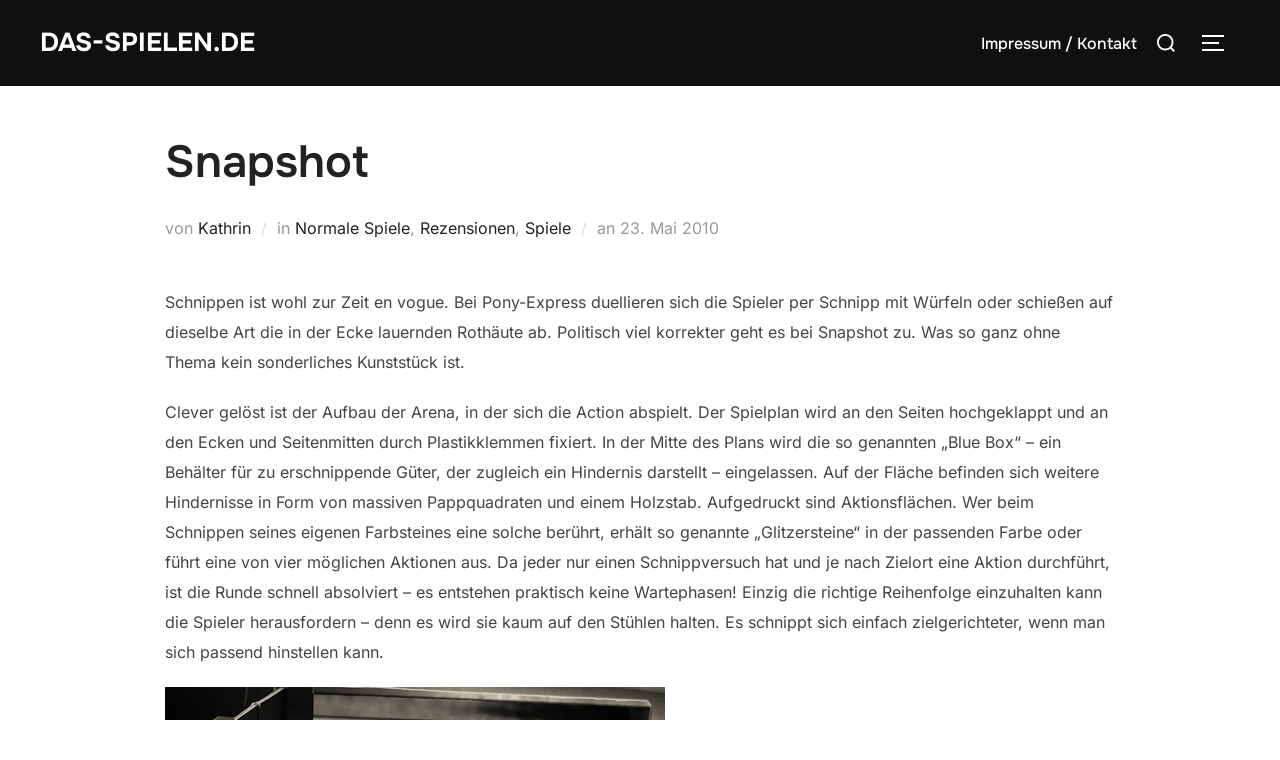

--- FILE ---
content_type: text/html; charset=UTF-8
request_url: https://das-spielen.de/index.php/snapshot/
body_size: 18197
content:
<!DOCTYPE html>
<html lang="de" class="no-js">
<head>
	<meta charset="UTF-8" />
	<meta name="viewport" content="width=device-width, initial-scale=1" />
	<script>(function(html){html.className = html.className.replace(/\bno-js\b/,'js')})(document.documentElement);</script>
<title>Snapshot &#8211; Das-SpielEn.de</title>
<meta name='robots' content='max-image-preview:large' />
<link rel="alternate" type="application/rss+xml" title="Das-SpielEn.de &raquo; Feed" href="https://das-spielen.de/index.php/feed/" />
<link rel="alternate" type="application/rss+xml" title="Das-SpielEn.de &raquo; Kommentar-Feed" href="https://das-spielen.de/index.php/comments/feed/" />
<link rel="alternate" type="application/rss+xml" title="Das-SpielEn.de &raquo; Snapshot-Kommentar-Feed" href="https://das-spielen.de/index.php/snapshot/feed/" />
<link rel="alternate" title="oEmbed (JSON)" type="application/json+oembed" href="https://das-spielen.de/index.php/wp-json/oembed/1.0/embed?url=https%3A%2F%2Fdas-spielen.de%2Findex.php%2Fsnapshot%2F" />
<link rel="alternate" title="oEmbed (XML)" type="text/xml+oembed" href="https://das-spielen.de/index.php/wp-json/oembed/1.0/embed?url=https%3A%2F%2Fdas-spielen.de%2Findex.php%2Fsnapshot%2F&#038;format=xml" />
<style id='wp-img-auto-sizes-contain-inline-css'>
img:is([sizes=auto i],[sizes^="auto," i]){contain-intrinsic-size:3000px 1500px}
/*# sourceURL=wp-img-auto-sizes-contain-inline-css */
</style>
<style id='wp-emoji-styles-inline-css'>

	img.wp-smiley, img.emoji {
		display: inline !important;
		border: none !important;
		box-shadow: none !important;
		height: 1em !important;
		width: 1em !important;
		margin: 0 0.07em !important;
		vertical-align: -0.1em !important;
		background: none !important;
		padding: 0 !important;
	}
/*# sourceURL=wp-emoji-styles-inline-css */
</style>
<style id='wp-block-library-inline-css'>
:root{--wp-block-synced-color:#7a00df;--wp-block-synced-color--rgb:122,0,223;--wp-bound-block-color:var(--wp-block-synced-color);--wp-editor-canvas-background:#ddd;--wp-admin-theme-color:#007cba;--wp-admin-theme-color--rgb:0,124,186;--wp-admin-theme-color-darker-10:#006ba1;--wp-admin-theme-color-darker-10--rgb:0,107,160.5;--wp-admin-theme-color-darker-20:#005a87;--wp-admin-theme-color-darker-20--rgb:0,90,135;--wp-admin-border-width-focus:2px}@media (min-resolution:192dpi){:root{--wp-admin-border-width-focus:1.5px}}.wp-element-button{cursor:pointer}:root .has-very-light-gray-background-color{background-color:#eee}:root .has-very-dark-gray-background-color{background-color:#313131}:root .has-very-light-gray-color{color:#eee}:root .has-very-dark-gray-color{color:#313131}:root .has-vivid-green-cyan-to-vivid-cyan-blue-gradient-background{background:linear-gradient(135deg,#00d084,#0693e3)}:root .has-purple-crush-gradient-background{background:linear-gradient(135deg,#34e2e4,#4721fb 50%,#ab1dfe)}:root .has-hazy-dawn-gradient-background{background:linear-gradient(135deg,#faaca8,#dad0ec)}:root .has-subdued-olive-gradient-background{background:linear-gradient(135deg,#fafae1,#67a671)}:root .has-atomic-cream-gradient-background{background:linear-gradient(135deg,#fdd79a,#004a59)}:root .has-nightshade-gradient-background{background:linear-gradient(135deg,#330968,#31cdcf)}:root .has-midnight-gradient-background{background:linear-gradient(135deg,#020381,#2874fc)}:root{--wp--preset--font-size--normal:16px;--wp--preset--font-size--huge:42px}.has-regular-font-size{font-size:1em}.has-larger-font-size{font-size:2.625em}.has-normal-font-size{font-size:var(--wp--preset--font-size--normal)}.has-huge-font-size{font-size:var(--wp--preset--font-size--huge)}.has-text-align-center{text-align:center}.has-text-align-left{text-align:left}.has-text-align-right{text-align:right}.has-fit-text{white-space:nowrap!important}#end-resizable-editor-section{display:none}.aligncenter{clear:both}.items-justified-left{justify-content:flex-start}.items-justified-center{justify-content:center}.items-justified-right{justify-content:flex-end}.items-justified-space-between{justify-content:space-between}.screen-reader-text{border:0;clip-path:inset(50%);height:1px;margin:-1px;overflow:hidden;padding:0;position:absolute;width:1px;word-wrap:normal!important}.screen-reader-text:focus{background-color:#ddd;clip-path:none;color:#444;display:block;font-size:1em;height:auto;left:5px;line-height:normal;padding:15px 23px 14px;text-decoration:none;top:5px;width:auto;z-index:100000}html :where(.has-border-color){border-style:solid}html :where([style*=border-top-color]){border-top-style:solid}html :where([style*=border-right-color]){border-right-style:solid}html :where([style*=border-bottom-color]){border-bottom-style:solid}html :where([style*=border-left-color]){border-left-style:solid}html :where([style*=border-width]){border-style:solid}html :where([style*=border-top-width]){border-top-style:solid}html :where([style*=border-right-width]){border-right-style:solid}html :where([style*=border-bottom-width]){border-bottom-style:solid}html :where([style*=border-left-width]){border-left-style:solid}html :where(img[class*=wp-image-]){height:auto;max-width:100%}:where(figure){margin:0 0 1em}html :where(.is-position-sticky){--wp-admin--admin-bar--position-offset:var(--wp-admin--admin-bar--height,0px)}@media screen and (max-width:600px){html :where(.is-position-sticky){--wp-admin--admin-bar--position-offset:0px}}

/*# sourceURL=wp-block-library-inline-css */
</style><style id='global-styles-inline-css'>
:root{--wp--preset--aspect-ratio--square: 1;--wp--preset--aspect-ratio--4-3: 4/3;--wp--preset--aspect-ratio--3-4: 3/4;--wp--preset--aspect-ratio--3-2: 3/2;--wp--preset--aspect-ratio--2-3: 2/3;--wp--preset--aspect-ratio--16-9: 16/9;--wp--preset--aspect-ratio--9-16: 9/16;--wp--preset--color--black: #000000;--wp--preset--color--cyan-bluish-gray: #abb8c3;--wp--preset--color--white: #ffffff;--wp--preset--color--pale-pink: #f78da7;--wp--preset--color--vivid-red: #cf2e2e;--wp--preset--color--luminous-vivid-orange: #ff6900;--wp--preset--color--luminous-vivid-amber: #fcb900;--wp--preset--color--light-green-cyan: #7bdcb5;--wp--preset--color--vivid-green-cyan: #00d084;--wp--preset--color--pale-cyan-blue: #8ed1fc;--wp--preset--color--vivid-cyan-blue: #0693e3;--wp--preset--color--vivid-purple: #9b51e0;--wp--preset--color--primary: #101010;--wp--preset--color--secondary: #0bb4aa;--wp--preset--color--header-footer: #101010;--wp--preset--color--tertiary: #6C6C77;--wp--preset--color--lightgrey: #D9D9D9;--wp--preset--color--foreground: #000;--wp--preset--color--background: #f9fafd;--wp--preset--color--light-background: #ffffff;--wp--preset--gradient--vivid-cyan-blue-to-vivid-purple: linear-gradient(135deg,rgb(6,147,227) 0%,rgb(155,81,224) 100%);--wp--preset--gradient--light-green-cyan-to-vivid-green-cyan: linear-gradient(135deg,rgb(122,220,180) 0%,rgb(0,208,130) 100%);--wp--preset--gradient--luminous-vivid-amber-to-luminous-vivid-orange: linear-gradient(135deg,rgb(252,185,0) 0%,rgb(255,105,0) 100%);--wp--preset--gradient--luminous-vivid-orange-to-vivid-red: linear-gradient(135deg,rgb(255,105,0) 0%,rgb(207,46,46) 100%);--wp--preset--gradient--very-light-gray-to-cyan-bluish-gray: linear-gradient(135deg,rgb(238,238,238) 0%,rgb(169,184,195) 100%);--wp--preset--gradient--cool-to-warm-spectrum: linear-gradient(135deg,rgb(74,234,220) 0%,rgb(151,120,209) 20%,rgb(207,42,186) 40%,rgb(238,44,130) 60%,rgb(251,105,98) 80%,rgb(254,248,76) 100%);--wp--preset--gradient--blush-light-purple: linear-gradient(135deg,rgb(255,206,236) 0%,rgb(152,150,240) 100%);--wp--preset--gradient--blush-bordeaux: linear-gradient(135deg,rgb(254,205,165) 0%,rgb(254,45,45) 50%,rgb(107,0,62) 100%);--wp--preset--gradient--luminous-dusk: linear-gradient(135deg,rgb(255,203,112) 0%,rgb(199,81,192) 50%,rgb(65,88,208) 100%);--wp--preset--gradient--pale-ocean: linear-gradient(135deg,rgb(255,245,203) 0%,rgb(182,227,212) 50%,rgb(51,167,181) 100%);--wp--preset--gradient--electric-grass: linear-gradient(135deg,rgb(202,248,128) 0%,rgb(113,206,126) 100%);--wp--preset--gradient--midnight: linear-gradient(135deg,rgb(2,3,129) 0%,rgb(40,116,252) 100%);--wp--preset--gradient--black-primary: linear-gradient(180deg, var(--wp--preset--color--secondary) 0%, var(--wp--preset--color--secondary) 73%, var(--wp--preset--color--background) 73%, var(--wp--preset--color--background) 100%);--wp--preset--gradient--black-secondary: linear-gradient(135deg,rgba(0,0,0,1) 50%,var(--wp--preset--color--tertiary) 100%);--wp--preset--font-size--small: clamp(14px, 0.875rem + ((1vw - 3.2px) * 0.227), 16px);--wp--preset--font-size--medium: clamp(16px, 1rem + ((1vw - 3.2px) * 0.455), 20px);--wp--preset--font-size--large: clamp(22px, 1.375rem + ((1vw - 3.2px) * 1.591), 36px);--wp--preset--font-size--x-large: clamp(30px, 1.875rem + ((1vw - 3.2px) * 2.273), 50px);--wp--preset--font-size--x-small: clamp(14px, 0.875rem + ((1vw - 3.2px) * 1), 14px);--wp--preset--font-size--max-36: clamp(24px, 1.5rem + ((1vw - 3.2px) * 1.364), 36px);--wp--preset--font-size--max-48: clamp(26px, 1.625rem + ((1vw - 3.2px) * 2.5), 48px);--wp--preset--font-size--max-60: clamp(30px, 1.875rem + ((1vw - 3.2px) * 3.409), 60px);--wp--preset--font-size--max-72: clamp(38px, 2.375rem + ((1vw - 3.2px) * 3.864), 72px);--wp--preset--spacing--20: 0.44rem;--wp--preset--spacing--30: 0.67rem;--wp--preset--spacing--40: 1rem;--wp--preset--spacing--50: 1.5rem;--wp--preset--spacing--60: 2.25rem;--wp--preset--spacing--70: 3.38rem;--wp--preset--spacing--80: 5.06rem;--wp--preset--spacing--x-small: 20px;--wp--preset--spacing--small: 40px;--wp--preset--spacing--medium: 60px;--wp--preset--spacing--large: 80px;--wp--preset--spacing--x-large: 100px;--wp--preset--shadow--natural: 6px 6px 9px rgba(0, 0, 0, 0.2);--wp--preset--shadow--deep: 12px 12px 50px rgba(0, 0, 0, 0.4);--wp--preset--shadow--sharp: 6px 6px 0px rgba(0, 0, 0, 0.2);--wp--preset--shadow--outlined: 6px 6px 0px -3px rgb(255, 255, 255), 6px 6px rgb(0, 0, 0);--wp--preset--shadow--crisp: 6px 6px 0px rgb(0, 0, 0);--wp--custom--font-weight--black: 900;--wp--custom--font-weight--bold: 700;--wp--custom--font-weight--extra-bold: 800;--wp--custom--font-weight--light: 300;--wp--custom--font-weight--medium: 500;--wp--custom--font-weight--regular: 400;--wp--custom--font-weight--semi-bold: 600;--wp--custom--line-height--body: 1.75;--wp--custom--line-height--heading: 1.1;--wp--custom--line-height--medium: 1.5;--wp--custom--line-height--one: 1;--wp--custom--spacing--outer: 30px;}:root { --wp--style--global--content-size: 950px;--wp--style--global--wide-size: 1200px; }:where(body) { margin: 0; }.wp-site-blocks { padding-top: var(--wp--style--root--padding-top); padding-bottom: var(--wp--style--root--padding-bottom); }.has-global-padding { padding-right: var(--wp--style--root--padding-right); padding-left: var(--wp--style--root--padding-left); }.has-global-padding > .alignfull { margin-right: calc(var(--wp--style--root--padding-right) * -1); margin-left: calc(var(--wp--style--root--padding-left) * -1); }.has-global-padding :where(:not(.alignfull.is-layout-flow) > .has-global-padding:not(.wp-block-block, .alignfull)) { padding-right: 0; padding-left: 0; }.has-global-padding :where(:not(.alignfull.is-layout-flow) > .has-global-padding:not(.wp-block-block, .alignfull)) > .alignfull { margin-left: 0; margin-right: 0; }.wp-site-blocks > .alignleft { float: left; margin-right: 2em; }.wp-site-blocks > .alignright { float: right; margin-left: 2em; }.wp-site-blocks > .aligncenter { justify-content: center; margin-left: auto; margin-right: auto; }:where(.wp-site-blocks) > * { margin-block-start: 20px; margin-block-end: 0; }:where(.wp-site-blocks) > :first-child { margin-block-start: 0; }:where(.wp-site-blocks) > :last-child { margin-block-end: 0; }:root { --wp--style--block-gap: 20px; }:root :where(.is-layout-flow) > :first-child{margin-block-start: 0;}:root :where(.is-layout-flow) > :last-child{margin-block-end: 0;}:root :where(.is-layout-flow) > *{margin-block-start: 20px;margin-block-end: 0;}:root :where(.is-layout-constrained) > :first-child{margin-block-start: 0;}:root :where(.is-layout-constrained) > :last-child{margin-block-end: 0;}:root :where(.is-layout-constrained) > *{margin-block-start: 20px;margin-block-end: 0;}:root :where(.is-layout-flex){gap: 20px;}:root :where(.is-layout-grid){gap: 20px;}.is-layout-flow > .alignleft{float: left;margin-inline-start: 0;margin-inline-end: 2em;}.is-layout-flow > .alignright{float: right;margin-inline-start: 2em;margin-inline-end: 0;}.is-layout-flow > .aligncenter{margin-left: auto !important;margin-right: auto !important;}.is-layout-constrained > .alignleft{float: left;margin-inline-start: 0;margin-inline-end: 2em;}.is-layout-constrained > .alignright{float: right;margin-inline-start: 2em;margin-inline-end: 0;}.is-layout-constrained > .aligncenter{margin-left: auto !important;margin-right: auto !important;}.is-layout-constrained > :where(:not(.alignleft):not(.alignright):not(.alignfull)){max-width: var(--wp--style--global--content-size);margin-left: auto !important;margin-right: auto !important;}.is-layout-constrained > .alignwide{max-width: var(--wp--style--global--wide-size);}body .is-layout-flex{display: flex;}.is-layout-flex{flex-wrap: wrap;align-items: center;}.is-layout-flex > :is(*, div){margin: 0;}body .is-layout-grid{display: grid;}.is-layout-grid > :is(*, div){margin: 0;}body{font-size: var(--wp--preset--font-size--small);font-weight: var(--wp--custom--font-weight--regular);line-height: var(--wp--custom--line-height--body);--wp--style--root--padding-top: 0px;--wp--style--root--padding-right: 0px;--wp--style--root--padding-bottom: 0px;--wp--style--root--padding-left: 0px;}a:where(:not(.wp-element-button)){color: var(--wp--preset--color--primary);text-decoration: underline;}:root :where(.wp-element-button, .wp-block-button__link){background-color: #32373c;border-radius: 0;border-width: 0;color: #fff;font-family: inherit;font-size: inherit;font-style: inherit;font-weight: inherit;letter-spacing: inherit;line-height: inherit;padding-top: 10px;padding-right: 25px;padding-bottom: 10px;padding-left: 25px;text-decoration: none;text-transform: inherit;}.has-black-color{color: var(--wp--preset--color--black) !important;}.has-cyan-bluish-gray-color{color: var(--wp--preset--color--cyan-bluish-gray) !important;}.has-white-color{color: var(--wp--preset--color--white) !important;}.has-pale-pink-color{color: var(--wp--preset--color--pale-pink) !important;}.has-vivid-red-color{color: var(--wp--preset--color--vivid-red) !important;}.has-luminous-vivid-orange-color{color: var(--wp--preset--color--luminous-vivid-orange) !important;}.has-luminous-vivid-amber-color{color: var(--wp--preset--color--luminous-vivid-amber) !important;}.has-light-green-cyan-color{color: var(--wp--preset--color--light-green-cyan) !important;}.has-vivid-green-cyan-color{color: var(--wp--preset--color--vivid-green-cyan) !important;}.has-pale-cyan-blue-color{color: var(--wp--preset--color--pale-cyan-blue) !important;}.has-vivid-cyan-blue-color{color: var(--wp--preset--color--vivid-cyan-blue) !important;}.has-vivid-purple-color{color: var(--wp--preset--color--vivid-purple) !important;}.has-primary-color{color: var(--wp--preset--color--primary) !important;}.has-secondary-color{color: var(--wp--preset--color--secondary) !important;}.has-header-footer-color{color: var(--wp--preset--color--header-footer) !important;}.has-tertiary-color{color: var(--wp--preset--color--tertiary) !important;}.has-lightgrey-color{color: var(--wp--preset--color--lightgrey) !important;}.has-foreground-color{color: var(--wp--preset--color--foreground) !important;}.has-background-color{color: var(--wp--preset--color--background) !important;}.has-light-background-color{color: var(--wp--preset--color--light-background) !important;}.has-black-background-color{background-color: var(--wp--preset--color--black) !important;}.has-cyan-bluish-gray-background-color{background-color: var(--wp--preset--color--cyan-bluish-gray) !important;}.has-white-background-color{background-color: var(--wp--preset--color--white) !important;}.has-pale-pink-background-color{background-color: var(--wp--preset--color--pale-pink) !important;}.has-vivid-red-background-color{background-color: var(--wp--preset--color--vivid-red) !important;}.has-luminous-vivid-orange-background-color{background-color: var(--wp--preset--color--luminous-vivid-orange) !important;}.has-luminous-vivid-amber-background-color{background-color: var(--wp--preset--color--luminous-vivid-amber) !important;}.has-light-green-cyan-background-color{background-color: var(--wp--preset--color--light-green-cyan) !important;}.has-vivid-green-cyan-background-color{background-color: var(--wp--preset--color--vivid-green-cyan) !important;}.has-pale-cyan-blue-background-color{background-color: var(--wp--preset--color--pale-cyan-blue) !important;}.has-vivid-cyan-blue-background-color{background-color: var(--wp--preset--color--vivid-cyan-blue) !important;}.has-vivid-purple-background-color{background-color: var(--wp--preset--color--vivid-purple) !important;}.has-primary-background-color{background-color: var(--wp--preset--color--primary) !important;}.has-secondary-background-color{background-color: var(--wp--preset--color--secondary) !important;}.has-header-footer-background-color{background-color: var(--wp--preset--color--header-footer) !important;}.has-tertiary-background-color{background-color: var(--wp--preset--color--tertiary) !important;}.has-lightgrey-background-color{background-color: var(--wp--preset--color--lightgrey) !important;}.has-foreground-background-color{background-color: var(--wp--preset--color--foreground) !important;}.has-background-background-color{background-color: var(--wp--preset--color--background) !important;}.has-light-background-background-color{background-color: var(--wp--preset--color--light-background) !important;}.has-black-border-color{border-color: var(--wp--preset--color--black) !important;}.has-cyan-bluish-gray-border-color{border-color: var(--wp--preset--color--cyan-bluish-gray) !important;}.has-white-border-color{border-color: var(--wp--preset--color--white) !important;}.has-pale-pink-border-color{border-color: var(--wp--preset--color--pale-pink) !important;}.has-vivid-red-border-color{border-color: var(--wp--preset--color--vivid-red) !important;}.has-luminous-vivid-orange-border-color{border-color: var(--wp--preset--color--luminous-vivid-orange) !important;}.has-luminous-vivid-amber-border-color{border-color: var(--wp--preset--color--luminous-vivid-amber) !important;}.has-light-green-cyan-border-color{border-color: var(--wp--preset--color--light-green-cyan) !important;}.has-vivid-green-cyan-border-color{border-color: var(--wp--preset--color--vivid-green-cyan) !important;}.has-pale-cyan-blue-border-color{border-color: var(--wp--preset--color--pale-cyan-blue) !important;}.has-vivid-cyan-blue-border-color{border-color: var(--wp--preset--color--vivid-cyan-blue) !important;}.has-vivid-purple-border-color{border-color: var(--wp--preset--color--vivid-purple) !important;}.has-primary-border-color{border-color: var(--wp--preset--color--primary) !important;}.has-secondary-border-color{border-color: var(--wp--preset--color--secondary) !important;}.has-header-footer-border-color{border-color: var(--wp--preset--color--header-footer) !important;}.has-tertiary-border-color{border-color: var(--wp--preset--color--tertiary) !important;}.has-lightgrey-border-color{border-color: var(--wp--preset--color--lightgrey) !important;}.has-foreground-border-color{border-color: var(--wp--preset--color--foreground) !important;}.has-background-border-color{border-color: var(--wp--preset--color--background) !important;}.has-light-background-border-color{border-color: var(--wp--preset--color--light-background) !important;}.has-vivid-cyan-blue-to-vivid-purple-gradient-background{background: var(--wp--preset--gradient--vivid-cyan-blue-to-vivid-purple) !important;}.has-light-green-cyan-to-vivid-green-cyan-gradient-background{background: var(--wp--preset--gradient--light-green-cyan-to-vivid-green-cyan) !important;}.has-luminous-vivid-amber-to-luminous-vivid-orange-gradient-background{background: var(--wp--preset--gradient--luminous-vivid-amber-to-luminous-vivid-orange) !important;}.has-luminous-vivid-orange-to-vivid-red-gradient-background{background: var(--wp--preset--gradient--luminous-vivid-orange-to-vivid-red) !important;}.has-very-light-gray-to-cyan-bluish-gray-gradient-background{background: var(--wp--preset--gradient--very-light-gray-to-cyan-bluish-gray) !important;}.has-cool-to-warm-spectrum-gradient-background{background: var(--wp--preset--gradient--cool-to-warm-spectrum) !important;}.has-blush-light-purple-gradient-background{background: var(--wp--preset--gradient--blush-light-purple) !important;}.has-blush-bordeaux-gradient-background{background: var(--wp--preset--gradient--blush-bordeaux) !important;}.has-luminous-dusk-gradient-background{background: var(--wp--preset--gradient--luminous-dusk) !important;}.has-pale-ocean-gradient-background{background: var(--wp--preset--gradient--pale-ocean) !important;}.has-electric-grass-gradient-background{background: var(--wp--preset--gradient--electric-grass) !important;}.has-midnight-gradient-background{background: var(--wp--preset--gradient--midnight) !important;}.has-black-primary-gradient-background{background: var(--wp--preset--gradient--black-primary) !important;}.has-black-secondary-gradient-background{background: var(--wp--preset--gradient--black-secondary) !important;}.has-small-font-size{font-size: var(--wp--preset--font-size--small) !important;}.has-medium-font-size{font-size: var(--wp--preset--font-size--medium) !important;}.has-large-font-size{font-size: var(--wp--preset--font-size--large) !important;}.has-x-large-font-size{font-size: var(--wp--preset--font-size--x-large) !important;}.has-x-small-font-size{font-size: var(--wp--preset--font-size--x-small) !important;}.has-max-36-font-size{font-size: var(--wp--preset--font-size--max-36) !important;}.has-max-48-font-size{font-size: var(--wp--preset--font-size--max-48) !important;}.has-max-60-font-size{font-size: var(--wp--preset--font-size--max-60) !important;}.has-max-72-font-size{font-size: var(--wp--preset--font-size--max-72) !important;}
/*# sourceURL=global-styles-inline-css */
</style>

<link rel='stylesheet' id='better-recent-comments-css' href='https://das-spielen.de/wordpress/wp-content/plugins/better-recent-comments/assets/css/better-recent-comments.min.css?ver=6.9' media='all' />
<link rel='stylesheet' id='inspiro-google-fonts-css' href='https://das-spielen.de/wordpress/wp-content/fonts/1858a1b2e797c9993139e798c937817f.css?ver=2.1.7' media='all' />
<link rel='stylesheet' id='inspiro-style-css' href='https://das-spielen.de/wordpress/wp-content/themes/inspiro/assets/css/minified/style.min.css?ver=2.1.7' media='all' />
<style id='inspiro-style-inline-css'>
body, button, input, select, textarea {
font-family: 'Inter', sans-serif;
font-weight: 400;
}
@media screen and (min-width: 782px) {
body, button, input, select, textarea {
font-size: 16px;
line-height: 1.8;
} }
body:not(.wp-custom-logo) a.custom-logo-text {
font-family: 'Onest', sans-serif;
font-weight: 700;
text-transform: uppercase;
}
@media screen and (min-width: 782px) {
body:not(.wp-custom-logo) a.custom-logo-text {
font-size: 26px;
line-height: 1.8;
} }
h1, h2, h3, h4, h5, h6, .home.blog .entry-title, .page .entry-title, .page-title, #comments>h3, #respond>h3, .wp-block-button a, .entry-footer {
font-family: 'Onest', sans-serif;
font-weight: 600;
line-height: 1.4;
}
.home.blog .entry-title, .single .entry-title, .single .entry-cover-image .entry-header .entry-title {
font-size: 24px;
font-weight: 600;
line-height: 1.4;
}
@media screen and (min-width: 641px) and (max-width: 1024px) {
.home.blog .entry-title, .single .entry-title, .single .entry-cover-image .entry-header .entry-title {
font-size: 32px;
} }
@media screen and (min-width: 1025px) {
.home.blog .entry-title, .single .entry-title, .single .entry-cover-image .entry-header .entry-title {
font-size: 45px;
} }
.page .entry-title, .page-title, .page .entry-cover-image .entry-header .entry-title {
font-size: 24px;
font-weight: 600;
line-height: 1.4;
text-align: left;
}
@media screen and (min-width: 641px) and (max-width: 1024px) {
.page .entry-title, .page-title, .page .entry-cover-image .entry-header .entry-title {
font-size: 32px;
} }
@media screen and (min-width: 1025px) {
.page .entry-title, .page-title, .page .entry-cover-image .entry-header .entry-title {
font-size: 45px;
} }
.entry-content h1, .widget-area h1, h1:not(.entry-title):not(.page-title):not(.site-title) {
font-size: 24px;
font-weight: 600;
line-height: 1.4;
}
@media screen and (min-width: 641px) and (max-width: 1024px) {
.entry-content h1, .widget-area h1, h1:not(.entry-title):not(.page-title):not(.site-title) {
font-size: 32px;
} }
@media screen and (min-width: 1025px) {
.entry-content h1, .widget-area h1, h1:not(.entry-title):not(.page-title):not(.site-title) {
font-size: 45px;
} }
.entry-content h2, .page-content h2, .comment-content h2 {
font-size: 30px;
font-weight: 600;
line-height: 1.4;
}
.entry-content h3, .page-content h3, .comment-content h3 {
font-size: 24px;
font-weight: 600;
line-height: 1.4;
}
.entry-content h4, .page-content h4, .comment-content h4 {
font-size: 16px;
font-weight: 600;
line-height: 1.4;
}
.entry-content h5, .page-content h5, .comment-content h5 {
font-size: 14px;
font-weight: 600;
line-height: 1.4;
}
.entry-content h6, .page-content h6, .comment-content h6 {
font-size: 13px;
font-weight: 600;
line-height: 1.4;
}
.site-title {
font-family: 'Inter', sans-serif;
font-weight: 700;
line-height: 1.25;
}
@media screen and (min-width: 782px) {
.site-title {
font-size: 80px;
} }
.site-description {
font-family: 'Inter', sans-serif;
line-height: 1.8;
}
@media screen and (min-width: 782px) {
.site-description {
font-size: 20px;
} }
.custom-header-button {
font-family: 'Inter', sans-serif;
line-height: 1.8;
}
@media screen and (min-width: 782px) {
.custom-header-button {
font-size: 16px;
} }
.navbar-nav a {
font-family: 'Onest', sans-serif;
font-weight: 500;
line-height: 1.8;
}
@media screen and (min-width: 782px) {
.navbar-nav a {
font-size: 16px;
} }
@media screen and (max-width: 64em) {
.navbar-nav li a {
font-family: 'Onest', sans-serif;
font-size: 16px;
font-weight: 600;
text-transform: uppercase;
line-height: 1.8;
} }


		:root {
			--container-width: 1200px;
			--container-width-narrow: 950px;
			--container-padding: 30px;
		}
		
		/* Dynamic responsive padding media queries */
		@media (max-width: 1260px) {
			.wrap,
			.inner-wrap,
			.page .entry-content,
			.page:not(.inspiro-front-page) .entry-footer,
			.single .entry-wrapper,
			.single.has-sidebar.page-layout-sidebar-right .entry-header .inner-wrap,
			.wp-block-group > .wp-block-group__inner-container {
				padding-left: 30px;
				padding-right: 30px;
			}
		}
		
		@media (max-width: 1010px) {
			.single .entry-header .inner-wrap,
			.single .entry-content,
			.single .entry-footer,
			#comments {
				padding-left: 30px;
				padding-right: 30px;
			}
		}
		
/*# sourceURL=inspiro-style-inline-css */
</style>
<script src="https://das-spielen.de/wordpress/wp-includes/js/jquery/jquery.min.js?ver=3.7.1" id="jquery-core-js"></script>
<script src="https://das-spielen.de/wordpress/wp-includes/js/jquery/jquery-migrate.min.js?ver=3.4.1" id="jquery-migrate-js"></script>
<script src="https://das-spielen.de/wordpress/wp-content/plugins/jquery-lightbox-balupton-edition/scripts/jquery.lightbox.min.js?ver=1.4.9" id="jquery-lightbox-js"></script>
<script src="https://das-spielen.de/wordpress/wp-content/plugins/jquery-lightbox-balupton-edition/scripts/jquery.lightbox.plugin.min.js?ver=1.0" id="jquery-lightbox-plugin-js"></script>
<link rel="https://api.w.org/" href="https://das-spielen.de/index.php/wp-json/" /><link rel="alternate" title="JSON" type="application/json" href="https://das-spielen.de/index.php/wp-json/wp/v2/posts/5667" /><link rel="EditURI" type="application/rsd+xml" title="RSD" href="https://das-spielen.de/wordpress/xmlrpc.php?rsd" />
<meta name="generator" content="WordPress 6.9" />
<link rel="canonical" href="https://das-spielen.de/index.php/snapshot/" />
<link rel='shortlink' href='https://das-spielen.de/?p=5667' />
      
<script type="text/javascript">jQuery(function($) {
  $.Lightbox.construct({
    "show_linkback": false
  });
});</script>
      <link rel="pingback" href="https://das-spielen.de/wordpress/xmlrpc.php">
			<style type="text/css" id="custom-theme-colors" data-hex="#0bb4aa" data-palette="default" data-scheme="light">
				
/**
 * Inspiro Lite: Palette Color Scheme
 */

:root {
    --inspiro-primary-color: #0bb4aa;
    --inspiro-secondary-color: #5ec5bd;
    --inspiro-tertiary-color: #37746F;
    --inspiro-accent-color: #0bb4aa;
}

body {
    --wp--preset--color--secondary: #0bb4aa;
}
			</style>
			<link rel="pingback" href="https://das-spielen.de/wordpress/xmlrpc.php">		<style id="inspiro-custom-header-styles">
						.site-title a,
			.colors-dark .site-title a,
			.site-title a,
			body.has-header-image .site-title a,
			body.has-header-video .site-title a,
			body.has-header-image.colors-dark .site-title a,
			body.has-header-video.colors-dark .site-title a,
			body.has-header-image .site-title a,
			body.has-header-video .site-title a,
			.site-description,
			.colors-dark .site-description,
			.site-description,
			body.has-header-image .site-description,
			body.has-header-video .site-description,
			body.has-header-image.colors-dark .site-description,
			body.has-header-video.colors-dark .site-description,
			body.has-header-image .site-description,
			body.has-header-video .site-description {
				color: #fff;
			}

			
						.custom-header-button {
				color: #ffffff;
				border-color: #ffffff;
			}

			
						.custom-header-button:hover {
				color: #ffffff;
			}

			
			
			
			
						.headroom--not-top .navbar,
			.has-header-image.home.blog .headroom--not-top .navbar,
			.has-header-image.inspiro-front-page .headroom--not-top .navbar,
			.has-header-video.home.blog .headroom--not-top .navbar,
			.has-header-video.inspiro-front-page .headroom--not-top .navbar {
				background-color: rgba(0,0,0,0.9);
			}

			
			
            
            
			
			
						a.custom-logo-text:hover {
				color: #ffffff;
			}

			
			

			/* hero section */
						#scroll-to-content:before {
				border-color: #fff;
			}

			
						.has-header-image .custom-header-media:before {
				background-image: linear-gradient(to bottom,
				rgba(0, 0, 0, 0.3) 0%,
				rgba(0, 0, 0, 0.5) 100%);

				/*background-image: linear-gradient(to bottom, rgba(0, 0, 0, .7) 0%, rgba(0, 0, 0, 0.5) 100%)*/
			}


			

			/* content */
			
			
			

			/* sidebar */
			
			
			
			

			/* footer */
			
			
			

			/* general */
			
			
			
			
			
			
			
			
			
			
					</style>
		<link rel="icon" href="https://das-spielen.de/wordpress/wp-content/uploads/cropped-05E216F3-F7F8-4639-864B-3076E8962B11-32x32.jpeg" sizes="32x32" />
<link rel="icon" href="https://das-spielen.de/wordpress/wp-content/uploads/cropped-05E216F3-F7F8-4639-864B-3076E8962B11-192x192.jpeg" sizes="192x192" />
<link rel="apple-touch-icon" href="https://das-spielen.de/wordpress/wp-content/uploads/cropped-05E216F3-F7F8-4639-864B-3076E8962B11-180x180.jpeg" />
<meta name="msapplication-TileImage" content="https://das-spielen.de/wordpress/wp-content/uploads/cropped-05E216F3-F7F8-4639-864B-3076E8962B11-270x270.jpeg" />
		<style id="wp-custom-css">
			.site-info .copyright span:nth-child(2) { display: none; }
.site-info .copyright span:nth-child(1) { display: none; }
.entry-content {
    margin-bottom: 20px;
    word-wrap:break-word;
  	text-align: left;
}
blockquote {
    display: block;
    font-style: normal;
    font-weight: 600;
    margin-top:.5em
}		</style>
		
</head>

<body class="wp-singular post-template-default single single-post postid-5667 single-format-standard wp-embed-responsive wp-theme-inspiro group-blog inspiro--with-page-nav page-layout-full-width post-display-content-full-content colors-light">

<aside id="side-nav" class="side-nav" tabindex="-1">
	<div class="side-nav__scrollable-container">
		<div class="side-nav__wrap">
			<div class="side-nav__close-button">
				<button type="button" class="navbar-toggle">
					<span class="screen-reader-text">Navigation umschalten</span>
					<span class="icon-bar"></span>
					<span class="icon-bar"></span>
					<span class="icon-bar"></span>
				</button>
			</div>
							<nav class="mobile-menu-wrapper" aria-label="Mobile-Menü" role="navigation">
					<ul id="menu-standard-menu" class="nav navbar-nav"><li id="menu-item-8020" class="menu-item menu-item-type-post_type menu-item-object-page menu-item-8020"><a href="https://das-spielen.de/index.php/impressumkontakt/">Impressum / Kontakt</a></li>
</ul>				</nav>
						<div id="text-4" class="widget widget_text">			<div class="textwidget"><img float:right
	src="https://das-spielen.de/wordpress/wp-content/dse151g.gif" 
	alt="Großes Favicon" 
	title="Das SpielEnde" /></div>
		<div class="clear"></div></div><div id="text-2" class="widget widget_text"><h3 class="title">Nächste Spieletermine</h3>			<div class="textwidget"><p><b><a title="Spielen in Nußloch" href="https://das-spielen.de/index.php/spieleabend-in-nussloch/" rel="noopener">Termine im ersten Quartal 2026:<br />
12.1.<br />
26.1.<br />
9.2.<br />
23.2.</a><br />
</b><b><a title="Spielen in Nußloch" href="https://das-spielen.de/index.php/spieleabend-in-nussloch/" rel="noopener">9.3.<br />
23.3.</a><br />
</b></p>
</div>
		<div class="clear"></div></div><div id="better_recent_comments-2" class="widget widget_recent_comments"><h3 class="title">Neueste Kommentare</h3><ul id="better-recent-comments" class="recent-comments-list"><li class="recentcomments recent-comment"><div class="comment-wrap"><span class="comment-author-link">Peter</span> on <span class="comment-post"><a href="https://das-spielen.de/index.php/bomb-busters-basics-fuer-zwei/comment-page-1/#comment-312412">Bomb Busters Basics für zwei</a></span>: &ldquo;<span class="comment-excerpt">Hinweis zum Doppeldetektor. Die Regeln wurden in neueren Auflagen bzgl. Doppeldetektor wie folgt konkretisiert: &#8222;Die Kabel müssen nicht nebeneinander sein,&hellip;</span>&rdquo; <span class="comment-date">Dez. 31, 14:50</span></div></li><li class="recentcomments recent-comment"><div class="comment-wrap"><span class="comment-author-link">Stefan</span> on <span class="comment-post"><a href="https://das-spielen.de/index.php/puerto-rico/comment-page-1/#comment-307830">Puerto Rico</a></span>: &ldquo;<span class="comment-excerpt">Wir spielen jetzt seit längerem mit der Erweiterung die Adligen. Da wir immer zu dritt spielen ist das spiel recht&hellip;</span>&rdquo; <span class="comment-date">Okt. 27, 21:13</span></div></li><li class="recentcomments recent-comment"><div class="comment-wrap"><span class="comment-author-link">Leon</span> on <span class="comment-post"><a href="https://das-spielen.de/index.php/die-legenden-von-andor-die-reise-in-den-norden/comment-page-1/#comment-306723">Die Legenden von Andor – Die Reise in den Norden</a></span>: &ldquo;<span class="comment-excerpt">Wir haben genau das gleiche Problem. Es ist aus unserer Sicht unmöglich genug Ruhm zu bekommen (spielen zu 4.). Wir&hellip;</span>&rdquo; <span class="comment-date">Okt. 16, 22:39</span></div></li><li class="recentcomments recent-comment"><div class="comment-wrap"><span class="comment-author-link">Peter</span> on <span class="comment-post"><a href="https://das-spielen.de/index.php/bomb-busters-basics-fuer-zwei/comment-page-1/#comment-303727">Bomb Busters Basics für zwei</a></span>: &ldquo;<span class="comment-excerpt">Wir bestücken immer erst den ersten und dann den zweiten Kabelhalter. Sonst wird es zu einfach.</span>&rdquo; <span class="comment-date">Sep. 7, 11:25</span></div></li><li class="recentcomments recent-comment"><div class="comment-wrap"><span class="comment-author-link"><a href="http://Das-Spielen.de" class="url" rel="ugc">Britta M.</a></span> on <span class="comment-post"><a href="https://das-spielen.de/index.php/bomb-busters-basics-fuer-zwei/comment-page-1/#comment-303590">Bomb Busters Basics für zwei</a></span>: &ldquo;<span class="comment-excerpt">Hallo, mir ist noch nicht ganz klar, wie ich die Kabel beim Spiel zu zweit auf die beiden Kabelhalter verteile&hellip;</span>&rdquo; <span class="comment-date">Sep. 5, 18:16</span></div></li></ul><div class="clear"></div></div><div id="tag_cloud-3" class="widget widget_tag_cloud"><h3 class="title">Tags</h3><div class="tagcloud"><ul class='wp-tag-cloud' role='list'>
	<li><a href="https://das-spielen.de/index.php/tag/afrika/" class="tag-cloud-link tag-link-60 tag-link-position-1" style="font-size: 1em;">Afrika</a></li>
	<li><a href="https://das-spielen.de/index.php/tag/altleiningen/" class="tag-cloud-link tag-link-74 tag-link-position-2" style="font-size: 1em;">Altleiningen</a></li>
	<li><a href="https://das-spielen.de/index.php/tag/amsterdam/" class="tag-cloud-link tag-link-61 tag-link-position-3" style="font-size: 1em;">Amsterdam</a></li>
	<li><a href="https://das-spielen.de/index.php/tag/andor/" class="tag-cloud-link tag-link-65 tag-link-position-4" style="font-size: 1em;">Andor</a></li>
	<li><a href="https://das-spielen.de/index.php/tag/berlin/" class="tag-cloud-link tag-link-59 tag-link-position-5" style="font-size: 1em;">Berlin</a></li>
	<li><a href="https://das-spielen.de/index.php/tag/brugge/" class="tag-cloud-link tag-link-64 tag-link-position-6" style="font-size: 1em;">Brügge</a></li>
	<li><a href="https://das-spielen.de/index.php/tag/dominion/" class="tag-cloud-link tag-link-22 tag-link-position-7" style="font-size: 1em;">Dominion</a></li>
	<li><a href="https://das-spielen.de/index.php/tag/essen-trinken/" class="tag-cloud-link tag-link-41 tag-link-position-8" style="font-size: 1em;">Essen &amp; Trinken</a></li>
	<li><a href="https://das-spielen.de/index.php/tag/fantasy/" class="tag-cloud-link tag-link-35 tag-link-position-9" style="font-size: 1em;">Fantasy</a></li>
	<li><a href="https://das-spielen.de/index.php/tag/griechenland/" class="tag-cloud-link tag-link-47 tag-link-position-10" style="font-size: 1em;">Griechenland</a></li>
	<li><a href="https://das-spielen.de/index.php/tag/japan/" class="tag-cloud-link tag-link-66 tag-link-position-11" style="font-size: 1em;">Japan</a></li>
	<li><a href="https://das-spielen.de/index.php/tag/kooperation/" class="tag-cloud-link tag-link-34 tag-link-position-12" style="font-size: 1em;">Kooperation</a></li>
	<li><a href="https://das-spielen.de/index.php/tag/krimi/" class="tag-cloud-link tag-link-48 tag-link-position-13" style="font-size: 1em;">Krimi</a></li>
	<li><a href="https://das-spielen.de/index.php/tag/messen/" class="tag-cloud-link tag-link-55 tag-link-position-14" style="font-size: 1em;">Messen</a></li>
	<li><a href="https://das-spielen.de/index.php/tag/mystery-rummy/" class="tag-cloud-link tag-link-38 tag-link-position-15" style="font-size: 1em;">Mystery Rummy</a></li>
	<li><a href="https://das-spielen.de/index.php/tag/namibia/" class="tag-cloud-link tag-link-63 tag-link-position-16" style="font-size: 1em;">Namibia</a></li>
	<li><a href="https://das-spielen.de/index.php/tag/new-york/" class="tag-cloud-link tag-link-57 tag-link-position-17" style="font-size: 1em;">New York</a></li>
	<li><a href="https://das-spielen.de/index.php/tag/pferdchen/" class="tag-cloud-link tag-link-45 tag-link-position-18" style="font-size: 1em;">Pferdchen</a></li>
	<li><a href="https://das-spielen.de/index.php/tag/prag/" class="tag-cloud-link tag-link-68 tag-link-position-19" style="font-size: 1em;">Prag</a></li>
	<li><a href="https://das-spielen.de/index.php/tag/rac-ko/" class="tag-cloud-link tag-link-20 tag-link-position-20" style="font-size: 1em;">Rac &amp; Ko</a></li>
	<li><a href="https://das-spielen.de/index.php/tag/rom/" class="tag-cloud-link tag-link-44 tag-link-position-21" style="font-size: 1em;">Rom</a></li>
	<li><a href="https://das-spielen.de/index.php/tag/science/" class="tag-cloud-link tag-link-67 tag-link-position-22" style="font-size: 1em;">science</a></li>
	<li><a href="https://das-spielen.de/index.php/tag/science-fiction/" class="tag-cloud-link tag-link-29 tag-link-position-23" style="font-size: 1em;">Science-Fiction</a></li>
	<li><a href="https://das-spielen.de/index.php/tag/siena/" class="tag-cloud-link tag-link-58 tag-link-position-24" style="font-size: 1em;">Siena</a></li>
	<li><a href="https://das-spielen.de/index.php/tag/time-stories/" class="tag-cloud-link tag-link-69 tag-link-position-25" style="font-size: 1em;">T.I.M.E Stories</a></li>
	<li><a href="https://das-spielen.de/index.php/tag/wales/" class="tag-cloud-link tag-link-62 tag-link-position-26" style="font-size: 1em;">Wales</a></li>
	<li><a href="https://das-spielen.de/index.php/tag/agypten/" class="tag-cloud-link tag-link-36 tag-link-position-27" style="font-size: 1em;">Ägytpen</a></li>
</ul>
</div>
<div class="clear"></div></div><div id="categories-3" class="widget widget_categories"><h3 class="title">Kategorien</h3>
			<ul>
					<li class="cat-item cat-item-10"><a href="https://das-spielen.de/index.php/category/bericht/">Bericht</a> (68)
</li>
	<li class="cat-item cat-item-6"><a href="https://das-spielen.de/index.php/category/mehr/">Mehr</a> (47)
</li>
	<li class="cat-item cat-item-9"><a href="https://das-spielen.de/index.php/category/sonstiges/">Sonstiges</a> (18)
</li>
	<li class="cat-item cat-item-1"><a href="https://das-spielen.de/index.php/category/spiele/">Spiele</a> (470)
<ul class='children'>
	<li class="cat-item cat-item-72"><a href="https://das-spielen.de/index.php/category/spiele/gesehen-gespielt-geschrieben/">Gesehen, Gespielt, Geschrieben</a> (4)
</li>
	<li class="cat-item cat-item-33"><a href="https://das-spielen.de/index.php/category/spiele/kinderspiele/">Kinderspiele</a> (7)
</li>
	<li class="cat-item cat-item-28"><a href="https://das-spielen.de/index.php/category/spiele/pausentatze/">Pausentatze</a> (10)
</li>
	<li class="cat-item cat-item-11"><a href="https://das-spielen.de/index.php/category/spiele/postscriptum/">Postscriptum</a> (52)
</li>
	<li class="cat-item cat-item-12"><a href="https://das-spielen.de/index.php/category/spiele/rezensionen/">Rezensionen</a> (331)
	<ul class='children'>
	<li class="cat-item cat-item-4"><a href="https://das-spielen.de/index.php/category/spiele/rezensionen/good-game/">Gute Spiele</a> (60)
</li>
	<li class="cat-item cat-item-7"><a href="https://das-spielen.de/index.php/category/spiele/rezensionen/normal-game/">Normale Spiele</a> (209)
</li>
	<li class="cat-item cat-item-5"><a href="https://das-spielen.de/index.php/category/spiele/rezensionen/bad-game/">Schwache Spiele</a> (10)
</li>
	<li class="cat-item cat-item-8"><a href="https://das-spielen.de/index.php/category/spiele/rezensionen/outstanding-game/">Super Spiele</a> (19)
</li>
	</ul>
</li>
	<li class="cat-item cat-item-42"><a href="https://das-spielen.de/index.php/category/spiele/schongeist/">Schöngeist</a> (13)
</li>
	<li class="cat-item cat-item-51"><a href="https://das-spielen.de/index.php/category/spiele/session-report/">Session Report</a> (20)
</li>
	<li class="cat-item cat-item-21"><a href="https://das-spielen.de/index.php/category/spiele/strategie-und-taktik/">Strategie und Taktik</a> (24)
</li>
</ul>
</li>
			</ul>

			<div class="clear"></div></div><div id="search-3" class="widget widget_search"><h3 class="title">Suche</h3>

<form role="search" method="get" class="search-form" action="https://das-spielen.de/">
	<label for="search-form-1">
		<span class="screen-reader-text">Suchen nach:</span>
	</label>
	<input type="search" id="search-form-1" class="search-field" placeholder="Suchen …" value="" name="s" />
	<button type="submit" class="search-submit"><svg class="svg-icon svg-icon-search" aria-hidden="true" role="img" focusable="false" xmlns="https://www.w3.org/2000/svg" width="23" height="23" viewBox="0 0 23 23"><path d="M38.710696,48.0601792 L43,52.3494831 L41.3494831,54 L37.0601792,49.710696 C35.2632422,51.1481185 32.9839107,52.0076499 30.5038249,52.0076499 C24.7027226,52.0076499 20,47.3049272 20,41.5038249 C20,35.7027226 24.7027226,31 30.5038249,31 C36.3049272,31 41.0076499,35.7027226 41.0076499,41.5038249 C41.0076499,43.9839107 40.1481185,46.2632422 38.710696,48.0601792 Z M36.3875844,47.1716785 C37.8030221,45.7026647 38.6734666,43.7048964 38.6734666,41.5038249 C38.6734666,36.9918565 35.0157934,33.3341833 30.5038249,33.3341833 C25.9918565,33.3341833 22.3341833,36.9918565 22.3341833,41.5038249 C22.3341833,46.0157934 25.9918565,49.6734666 30.5038249,49.6734666 C32.7048964,49.6734666 34.7026647,48.8030221 36.1716785,47.3875844 C36.2023931,47.347638 36.2360451,47.3092237 36.2726343,47.2726343 C36.3092237,47.2360451 36.347638,47.2023931 36.3875844,47.1716785 Z" transform="translate(-20 -31)" /></svg><span>Suchen</span></button>
</form>
<div class="clear"></div></div><div id="linkcat-25" class="widget widget_links"><h3 class="title">Blogs und Podcasts über Spiele</h3>
	<ul class='xoxo blogroll'>
<li><a href="https://brettagoge.de/" title="Podcast mit vielen Querschnittsthemen" target="_blank">Brettagogen</a>
Podcast mit vielen Querschnittsthemen</li>
<li><a href="https://www.brettspielbar.de/" title="Podcast mit u.a. Branchenfunk" target="_blank">Brettspielbar</a>
Podcast mit u.a. Branchenfunk</li>
<li><a href="https://brett-spiel.de/" title="von Harald Schrapers" target="_blank">Der Brettspiel-Blog</a>
von Harald Schrapers</li>
<li><a href="http://spielekritik.blogspot.com/" title="von Wolfgang Friebe" target="_blank">Doppel:Spiel:Kritik</a>
von Wolfgang Friebe</li>
<li><a href="http://www.parhoon-naval-yards.blogspot.com/" title="von Michael Shea" target="_blank">Parhoon Naval Yards</a>
von Michael Shea</li>
<li><a href="http://rezensionen-fuer-millionen.blogspot.com/" title="von Udo Bartsch" target="_blank">Rezensionen für Millionen</a>
von Udo Bartsch</li>

	</ul>
<div class="clear"></div></div>
<div id="linkcat-26" class="widget widget_links"><h3 class="title">Rund ums Spielen</h3>
	<ul class='xoxo blogroll'>
<li><a href="http://www.boardgamegeek.com/" target="_blank">Boardgamegeek</a></li>
<li><a href="http://brettspielbox.de/" title="News und Messevorschau" target="_blank">Brettspielbox</a>
News und Messevorschau</li>
<li><a href="http://www.brettspielwelt.de/" target="_blank">Brettspielwelt</a></li>
<li><a href="https://fairplay-online.de/" title="Infos zum Heft" target="_blank">Fairplay Online</a>
Infos zum Heft</li>
<li><a href="http://www.hall9000.de/" target="_blank">H@LL9000</a></li>
<li><a href="http://luding.org/" title="DIE Spieledatenbank" target="_blank">Luding</a>
DIE Spieledatenbank</li>
<li><a href="https://www.poeppelkiste.de/" title="von Brigitte und Wolfgang Ditt" target="_blank">Pöppelkiste</a>
von Brigitte und Wolfgang Ditt</li>
<li><a href="http://www.reich-der-spiele.com/" target="_blank">Reich der Spiele</a></li>
<li><a href="http://www.spielbar.com/wordpress" target="_blank">spielbar</a></li>
<li><a href="http://www.spiele-akademie.de/" target="_blank">Spiele-Akademie</a></li>
<li><a href="http://spieleninvierkirchen.wordpress.com/" title="von Nicole und Florian Kalenda" target="_blank">Spielen in Vierkirchen</a>
von Nicole und Florian Kalenda</li>
<li><a href="http://spieletest.at/" target="_blank">Spieletest</a></li>
<li><a href="http://opinionatedgamers.com/" target="_blank">The Opinionated Gamers</a></li>
<li><a href="http://weltensicht.de/" target="_blank">Weltensicht</a></li>

	</ul>
<div class="clear"></div></div>
<div id="linkcat-30" class="widget widget_links"><h3 class="title">Andere Seiten</h3>
	<ul class='xoxo blogroll'>
<li><a href="https://atlantiskino.info/" title="Programmkino" target="_blank">Atlantis Mannheim</a>
Programmkino</li>
<li><a href="http://www.teuhle.net/" target="_blank">Familie te Uhle</a></li>
<li><a href="http://www.luxor-kino.de/walldorf/" target="_blank">Kino Wiesloch/Walldorf</a></li>
<li><a href="https://musikalische-akademie.de/" target="_blank">Musikalische Akademie</a></li>
<li><a href="http://www.nationaltheater-mannheim.de/" target="_blank">Nationaltheater Mannheim</a></li>
<li><a href="http://kochbuch.unix-ag.uni-kl.de/" title="Text only!" target="_blank">Rezeptdatenbank</a>
Text only!</li>

	</ul>
<div class="clear"></div></div>
<div id="meta-3" class="widget widget_meta"><h3 class="title">Meta</h3>
		<ul>
						<li><a href="https://das-spielen.de/wordpress/wp-login.php">Anmelden</a></li>
			<li><a href="https://das-spielen.de/index.php/feed/">Feed der Einträge</a></li>
			<li><a href="https://das-spielen.de/index.php/comments/feed/">Kommentar-Feed</a></li>

			<li><a href="https://de.wordpress.org/">WordPress.org</a></li>
		</ul>

		<div class="clear"></div></div>		</div>
	</div>
</aside>
<div class="side-nav-overlay"></div>

<div id="page" class="site">
	<a class="skip-link screen-reader-text" href="#content">Zum Inhalt springen</a>

	<header id="masthead" class="site-header" role="banner">
		<div id="site-navigation" class="navbar">
	<div class="header-inner inner-wrap  ">

		<div class="header-logo-wrapper">
			<a href="https://das-spielen.de" title="Spielen und Mehr" class="custom-logo-text">Das-SpielEn.de</a>		</div>

		<div class="header-navigation-wrapper">
                        <nav class="primary-menu-wrapper navbar-collapse collapse" aria-label="Horizontales Menü oben" role="navigation">
                <ul id="menu-standard-menu-1" class="nav navbar-nav dropdown sf-menu"><li class="menu-item menu-item-type-post_type menu-item-object-page menu-item-8020"><a href="https://das-spielen.de/index.php/impressumkontakt/">Impressum / Kontakt</a></li>
</ul>            </nav>
                    </div>

		<div class="header-widgets-wrapper">
			
			<div id="sb-search" class="sb-search" style="display: block;">
				
<form method="get" id="searchform" action="https://das-spielen.de/">
	<label for="search-form-input">
		<span class="screen-reader-text">Suchen nach:</span>
		<input type="search" class="sb-search-input" placeholder="Gebe deine Schlagwörter ein und drücke dann Enter..." name="s" id="search-form-input" autocomplete="off" />
	</label>
	<button class="sb-search-button-open" aria-expanded="false">
		<span class="sb-icon-search">
			<svg class="svg-icon svg-icon-search" aria-hidden="true" role="img" focusable="false" xmlns="https://www.w3.org/2000/svg" width="23" height="23" viewBox="0 0 23 23"><path d="M38.710696,48.0601792 L43,52.3494831 L41.3494831,54 L37.0601792,49.710696 C35.2632422,51.1481185 32.9839107,52.0076499 30.5038249,52.0076499 C24.7027226,52.0076499 20,47.3049272 20,41.5038249 C20,35.7027226 24.7027226,31 30.5038249,31 C36.3049272,31 41.0076499,35.7027226 41.0076499,41.5038249 C41.0076499,43.9839107 40.1481185,46.2632422 38.710696,48.0601792 Z M36.3875844,47.1716785 C37.8030221,45.7026647 38.6734666,43.7048964 38.6734666,41.5038249 C38.6734666,36.9918565 35.0157934,33.3341833 30.5038249,33.3341833 C25.9918565,33.3341833 22.3341833,36.9918565 22.3341833,41.5038249 C22.3341833,46.0157934 25.9918565,49.6734666 30.5038249,49.6734666 C32.7048964,49.6734666 34.7026647,48.8030221 36.1716785,47.3875844 C36.2023931,47.347638 36.2360451,47.3092237 36.2726343,47.2726343 C36.3092237,47.2360451 36.347638,47.2023931 36.3875844,47.1716785 Z" transform="translate(-20 -31)" /></svg>		</span>
	</button>
	<button class="sb-search-button-close" aria-expanded="false">
		<span class="sb-icon-search">
			<svg class="svg-icon svg-icon-cross" aria-hidden="true" role="img" focusable="false" xmlns="https://www.w3.org/2000/svg" width="16" height="16" viewBox="0 0 16 16"><polygon fill="" fill-rule="evenodd" points="6.852 7.649 .399 1.195 1.445 .149 7.899 6.602 14.352 .149 15.399 1.195 8.945 7.649 15.399 14.102 14.352 15.149 7.899 8.695 1.445 15.149 .399 14.102" /></svg>		</span>
	</button>
</form>
			</div>

							<button type="button" class="navbar-toggle">
					<span class="screen-reader-text">Seitenleiste &amp; Navigation umschalten</span>
					<span class="icon-bar"></span>
					<span class="icon-bar"></span>
					<span class="icon-bar"></span>
				</button>
					</div>
	</div><!-- .inner-wrap -->
</div><!-- #site-navigation -->
	</header><!-- #masthead -->

    
	
	<div class="site-content-contain">
		<div id="content" class="site-content">

<main id="main" class="site-main container-fluid" role="main">

	
<article id="post-5667" class="post-5667 post type-post status-publish format-standard hentry category-normal-game category-rezensionen category-spiele">

	




<header class="entry-header">

	<div class="inner-wrap"><h1 class="entry-title">Snapshot</h1><div class="entry-meta"><span class="entry-author">von <a class="url fn n" href="https://das-spielen.de/index.php/author/kathrin/">Kathrin</a></span><span class="entry-categories cat-links">in <a href="https://das-spielen.de/index.php/category/spiele/rezensionen/normal-game/">Normale Spiele</a>, <a href="https://das-spielen.de/index.php/category/spiele/rezensionen/">Rezensionen</a>, <a href="https://das-spielen.de/index.php/category/spiele/">Spiele</a></span><span class="entry-date">an <span class="screen-reader-text">Veröffentlicht am</span> <time class="entry-date published updated" datetime="2010-05-23T17:13:03+02:00">23. Mai 2010</time></span></div><!-- .entry-meta --></div><!-- .inner-wrap --></header><!-- .entry-header -->


	
	
			<div class="entry-content">
			<p>Schnippen ist wohl zur Zeit en vogue. Bei Pony-Express duellieren sich die Spieler per Schnipp mit Würfeln oder schießen auf dieselbe Art die in der Ecke lauernden Rothäute ab. Politisch viel korrekter geht es bei Snapshot zu. Was so ganz ohne Thema kein sonderliches Kunststück ist.</p>
<p><span id="more-5667"></span></p>
<p>Clever gelöst ist der Aufbau der Arena, in der sich die Action abspielt. Der Spielplan wird an den Seiten hochgeklappt und an den Ecken und Seitenmitten durch Plastikklemmen fixiert. In der Mitte des Plans wird die so genannten &#8222;Blue Box&#8220; &#8211; ein Behälter für zu erschnippende Güter, der zugleich ein Hindernis darstellt &#8211; eingelassen. Auf der Fläche befinden sich weitere Hindernisse in Form von massiven Pappquadraten und einem Holzstab. Aufgedruckt sind Aktionsflächen. Wer beim Schnippen seines eigenen Farbsteines eine solche berührt, erhält so genannte &#8222;Glitzersteine&#8220; in der passenden Farbe oder führt eine von vier möglichen Aktionen aus. Da jeder nur einen Schnippversuch hat und je nach Zielort eine Aktion durchführt, ist die Runde schnell absolviert &#8211; es entstehen praktisch keine Wartephasen! Einzig die richtige Reihenfolge einzuhalten kann die Spieler herausfordern &#8211; denn es wird sie kaum auf den Stühlen halten. Es schnippt sich einfach zielgerichteter, wenn man sich passend hinstellen kann.</p>
<p><img decoding="async" title="Snapshot" alt="Bild von Snapshot" src="https://das-spielen.de/wordpress/wp-content/uploads/Snapshot.jpg" /></p>
<p>Zwei Ziele gilt es zu erreichen. Zum einen muss jeder Spieler einen Stapel an Aufgabenkarten erfüllen. Diese erfordern das Erreichen bestimmter Aktionsfelder oder die Berührung des Farbsteines eines Mitspielers. Wer gerade nicht an seinen Aufgaben arbeitet, kann schonmal Glitzersteine sammeln. Genau zwei Steine in jeder der drei Farben werden für den finalen Zieleinlauf benötigt. Wer zu viele Steine sammelt, muss per Schnipp aufs passende Aktionsfeld wieder Steine abbauen. Andere Aktionsfelder erlauben das Umlegen des Hindernisstabes, das Aufdecken weiterer Aufgabenkarten oder das Sammeln von Zusatzaktionen.</p>
<p>Bis hierher eine ziemlich unspektakuläre Besprechung, was? Was aber zum Spiel passt, denn diese Beschreibung trifft durchaus auch auf das Spielgefühl zu. Gesetzt den Fall, dass kein trauriger Tropf dabei ist, der Schnipp um Schnipp versäbelt, haben alle eine recht gute Chance, ihre Ziele realistisch zu erreichen. Wer aktuell Aufgaben in fernen Bereichen der Arena zu bewältigen hat, konzentriert sich wohl erst einmal aufs Erschnippen der Glitzersteine. Günstiges Aufdecken der Aufgaben erleichtert das Abarbeiten des Stapels natürlich ungemein.</p>
<p>Sobald ein Spieler in Führung geht und in die Zielgerade einschnippt, müssen die anderen Spieler zusammenhalten. Wer in der Nähe des Aktionsfeldes &#8222;Hindernisstab umlegen&#8220; ist, wird bedrängt, dem Davonpreschenden per Blockade Einhalt zu gebieten. Doch wer opfert sich da schon gerne und stellt eigene Aufgaben hinten an? So gelingt es wohl, den Führenden ein wenig aufzuhalten. Andere Spieler können sich noch heranarbeiten und womöglich den Sieg erringen. </p>
<p>
<span id="wertung"><img decoding="async" title="1 von 3 Schnappschüssen" alt="Bild von 1 von 3 Schnappschüssen" src="https://das-spielen.de/wordpress/wp-content/uploads/1v3Schnappschuessen.jpg" /><em><a title="Zu den Prädikaten" href="https://das-spielen.de/index.php/auszeichnungen/"><br />Prädikat</a>:<br />1 von 3 Schnappschüssen</em></span><br />
Doch bleibt das triumphierende Siegesgefühl meist eher aus. Liegt es daran, dass es kaum spektakuläre Schüsse gibt? Meist schnippen sich die Spieler bieder zur Erfüllung des nächsten Teilziels. Ein packender Spannungsbogen baut sich dabei schwerlich auf. So bleibt nur zu konstatieren: Snapshot ist ein gefälliges, aber dabei wenig aufregendes Actionspiel.</p>
		</div><!-- .entry-content -->
	
	
	<footer class="entry-footer"><div class="post-author"><h4 class="section-title">Beitragsautor</h4><img alt='Avatar-Foto' src='https://das-spielen.de/wordpress/wp-content/uploads/cropped-author_Kathrin_gr-65x65.jpg' srcset='https://das-spielen.de/wordpress/wp-content/uploads/cropped-author_Kathrin_gr-130x130.jpg 2x' class='avatar avatar-65 photo' height='65' width='65' decoding='async'/><span>Verfasst von</span><a href="https://das-spielen.de/index.php/author/kathrin/" title="Beiträge von Kathrin" rel="author">Kathrin</a></div></footer> <!-- .entry-footer -->
</article><!-- #post-5667 -->

<div id="comments">



	<div id="respond" class="comment-respond">
		<h3 id="reply-title" class="comment-reply-title">Schreibe einen Kommentar <small><a rel="nofollow" id="cancel-comment-reply-link" href="/index.php/snapshot/#respond" style="display:none;">Abbrechen</a></small></h3><form action="https://das-spielen.de/wordpress/wp-comments-post.php" method="post" id="commentform" class="comment-form"><p class="comment-notes"><span id="email-notes">Deine E-Mail-Adresse wird nicht veröffentlicht.</span> <span class="required-field-message">Erforderliche Felder sind mit <span class="required">*</span> markiert</span></p><p class="comment-form-comment"><label for="comment">Nachricht:</label> <textarea id="comment" name="comment" cols="35" rows="5" aria-required="true" class="required"></textarea></p><div class="clear"></div><div class="form_fields"><p class="comment-form-author"><label for="author">Name:</label> <input id="author" name="author" type="text" value="" size="30" aria-required='true' class="required" /></p>
<p class="comment-form-email"><label for="email">E-Mail Adresse:</label> <input id="email" name="email" type="text" value="" size="30" aria-required='true' class="required email" /></p>
<p class="comment-form-url"><label for="url">Website:</label> <input id="url" name="url" type="text" value="" size="30" aria-required='true' /></p></div><div class="clear"></div>
<p class="comment-form-cookies-consent"><input id="wp-comment-cookies-consent" name="wp-comment-cookies-consent" type="checkbox" value="yes" /><label for="wp-comment-cookies-consent">Meinen Namen, meine E-Mail-Adresse und meine Website in diesem Browser für die nächste Kommentierung speichern.</label></p>
<p class="form-submit"><input name="submit" type="submit" id="submit" class="submit" value="Kommentar abschicken" /> <input type='hidden' name='comment_post_ID' value='5667' id='comment_post_ID' />
<input type='hidden' name='comment_parent' id='comment_parent' value='0' />
</p><p style="display: none;"><input type="hidden" id="akismet_comment_nonce" name="akismet_comment_nonce" value="f7a8c2df5b" /></p><p style="display: none !important;" class="akismet-fields-container" data-prefix="ak_"><label>&#916;<textarea name="ak_hp_textarea" cols="45" rows="8" maxlength="100"></textarea></label><input type="hidden" id="ak_js_1" name="ak_js" value="196"/><script>document.getElementById( "ak_js_1" ).setAttribute( "value", ( new Date() ).getTime() );</script></p></form>	</div><!-- #respond -->
	<p class="akismet_comment_form_privacy_notice">Diese Website verwendet Akismet, um Spam zu reduzieren. <a href="https://akismet.com/privacy/" target="_blank" rel="nofollow noopener">Erfahre, wie deine Kommentardaten verarbeitet werden.</a></p>
</div><!-- #comments -->

</main><!-- #main -->


		</div><!-- #content -->

		
		<footer id="colophon" class="site-footer" role="contentinfo">
			<div class="inner-wrap">
				
<div class="site-info">
		<span class="copyright">
		<span>
							Copyright &copy; 2026 Das-SpielEn.de					</span>
		<span>
			<a href="https://www.wpzoom.com/themes/inspiro/?utm_source=inspiro-lite&utm_medium=theme&utm_campaign=inspiro-lite-footer" target="_blank" rel="nofollow">Inspiro Theme</a>
            von			<a href="https://www.wpzoom.com/" target="_blank" rel="nofollow">WPZOOM</a>
		</span>
	</span>
</div><!-- .site-info -->
			</div><!-- .inner-wrap -->
		</footer><!-- #colophon -->
	</div><!-- .site-content-contain -->
</div><!-- #page -->
<script type="speculationrules">
{"prefetch":[{"source":"document","where":{"and":[{"href_matches":"/*"},{"not":{"href_matches":["/wordpress/wp-*.php","/wordpress/wp-admin/*","/wordpress/wp-content/uploads/*","/wordpress/wp-content/*","/wordpress/wp-content/plugins/*","/wordpress/wp-content/themes/inspiro/*","/*\\?(.+)"]}},{"not":{"selector_matches":"a[rel~=\"nofollow\"]"}},{"not":{"selector_matches":".no-prefetch, .no-prefetch a"}}]},"eagerness":"conservative"}]}
</script>
<script src="https://das-spielen.de/wordpress/wp-content/themes/inspiro/assets/js/minified/plugins.min.js?ver=2.1.7" id="inspiro-lite-js-plugins-js"></script>
<script src="https://das-spielen.de/wordpress/wp-content/themes/inspiro/assets/js/minified/scripts.min.js?ver=2.1.7" id="inspiro-lite-script-js"></script>
<script src="https://das-spielen.de/wordpress/wp-includes/js/comment-reply.min.js?ver=6.9" id="comment-reply-js" async data-wp-strategy="async" fetchpriority="low"></script>
<script defer src="https://das-spielen.de/wordpress/wp-content/plugins/akismet/_inc/akismet-frontend.js?ver=1764022840" id="akismet-frontend-js"></script>
<script id="wp-emoji-settings" type="application/json">
{"baseUrl":"https://s.w.org/images/core/emoji/17.0.2/72x72/","ext":".png","svgUrl":"https://s.w.org/images/core/emoji/17.0.2/svg/","svgExt":".svg","source":{"concatemoji":"https://das-spielen.de/wordpress/wp-includes/js/wp-emoji-release.min.js?ver=6.9"}}
</script>
<script type="module">
/*! This file is auto-generated */
const a=JSON.parse(document.getElementById("wp-emoji-settings").textContent),o=(window._wpemojiSettings=a,"wpEmojiSettingsSupports"),s=["flag","emoji"];function i(e){try{var t={supportTests:e,timestamp:(new Date).valueOf()};sessionStorage.setItem(o,JSON.stringify(t))}catch(e){}}function c(e,t,n){e.clearRect(0,0,e.canvas.width,e.canvas.height),e.fillText(t,0,0);t=new Uint32Array(e.getImageData(0,0,e.canvas.width,e.canvas.height).data);e.clearRect(0,0,e.canvas.width,e.canvas.height),e.fillText(n,0,0);const a=new Uint32Array(e.getImageData(0,0,e.canvas.width,e.canvas.height).data);return t.every((e,t)=>e===a[t])}function p(e,t){e.clearRect(0,0,e.canvas.width,e.canvas.height),e.fillText(t,0,0);var n=e.getImageData(16,16,1,1);for(let e=0;e<n.data.length;e++)if(0!==n.data[e])return!1;return!0}function u(e,t,n,a){switch(t){case"flag":return n(e,"\ud83c\udff3\ufe0f\u200d\u26a7\ufe0f","\ud83c\udff3\ufe0f\u200b\u26a7\ufe0f")?!1:!n(e,"\ud83c\udde8\ud83c\uddf6","\ud83c\udde8\u200b\ud83c\uddf6")&&!n(e,"\ud83c\udff4\udb40\udc67\udb40\udc62\udb40\udc65\udb40\udc6e\udb40\udc67\udb40\udc7f","\ud83c\udff4\u200b\udb40\udc67\u200b\udb40\udc62\u200b\udb40\udc65\u200b\udb40\udc6e\u200b\udb40\udc67\u200b\udb40\udc7f");case"emoji":return!a(e,"\ud83e\u1fac8")}return!1}function f(e,t,n,a){let r;const o=(r="undefined"!=typeof WorkerGlobalScope&&self instanceof WorkerGlobalScope?new OffscreenCanvas(300,150):document.createElement("canvas")).getContext("2d",{willReadFrequently:!0}),s=(o.textBaseline="top",o.font="600 32px Arial",{});return e.forEach(e=>{s[e]=t(o,e,n,a)}),s}function r(e){var t=document.createElement("script");t.src=e,t.defer=!0,document.head.appendChild(t)}a.supports={everything:!0,everythingExceptFlag:!0},new Promise(t=>{let n=function(){try{var e=JSON.parse(sessionStorage.getItem(o));if("object"==typeof e&&"number"==typeof e.timestamp&&(new Date).valueOf()<e.timestamp+604800&&"object"==typeof e.supportTests)return e.supportTests}catch(e){}return null}();if(!n){if("undefined"!=typeof Worker&&"undefined"!=typeof OffscreenCanvas&&"undefined"!=typeof URL&&URL.createObjectURL&&"undefined"!=typeof Blob)try{var e="postMessage("+f.toString()+"("+[JSON.stringify(s),u.toString(),c.toString(),p.toString()].join(",")+"));",a=new Blob([e],{type:"text/javascript"});const r=new Worker(URL.createObjectURL(a),{name:"wpTestEmojiSupports"});return void(r.onmessage=e=>{i(n=e.data),r.terminate(),t(n)})}catch(e){}i(n=f(s,u,c,p))}t(n)}).then(e=>{for(const n in e)a.supports[n]=e[n],a.supports.everything=a.supports.everything&&a.supports[n],"flag"!==n&&(a.supports.everythingExceptFlag=a.supports.everythingExceptFlag&&a.supports[n]);var t;a.supports.everythingExceptFlag=a.supports.everythingExceptFlag&&!a.supports.flag,a.supports.everything||((t=a.source||{}).concatemoji?r(t.concatemoji):t.wpemoji&&t.twemoji&&(r(t.twemoji),r(t.wpemoji)))});
//# sourceURL=https://das-spielen.de/wordpress/wp-includes/js/wp-emoji-loader.min.js
</script>

</body>
</html>
